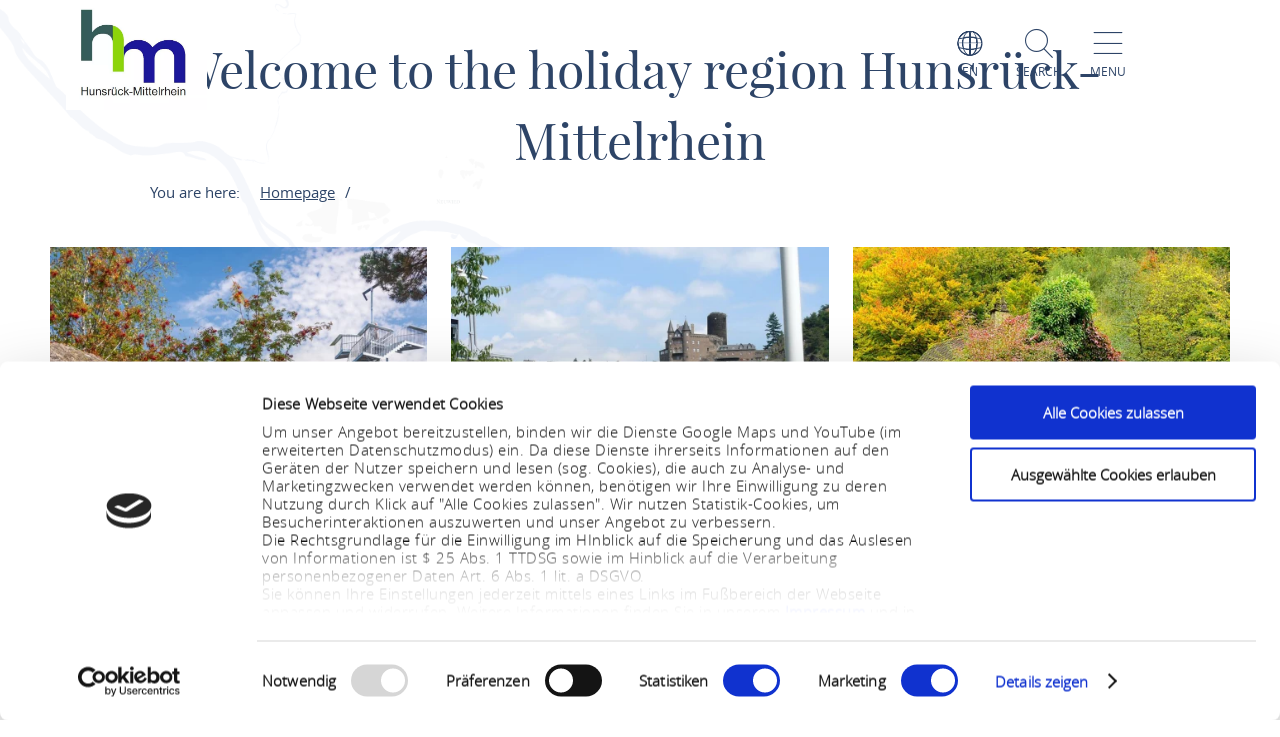

--- FILE ---
content_type: text/html; charset=UTF-8
request_url: https://www.hunsrueck-mittelrhein.de/en/
body_size: 8102
content:
<!DOCTYPE html><html lang="en" class="hunsrueck-mittelrhein"><head><link rel="stylesheet" href="https://www.hunsrueck-mittelrhein.de/portal/dist/_vendor/fonts/A.fonts-icomoon.0bfe24b0.css.pagespeed.cf.DBFfrH-eJG.css"><style>@font-face{font-family:mohaveregular;src:url(/portal/dist/_vendor/fonts/Mohave/regular/mohave-regular-webfont.192c7d4a.woff2) format('woff2') , url(/portal/dist/_vendor/fonts/Mohave/regular/mohave-regular-webfont.48edaaac.woff) format('woff');font-weight:400;font-style:normal;font-display:swap}</style><style>@font-face{font-family:open_sansregular;src:url(/portal/dist/_vendor/fonts/Opensans/regular/opensans-regular-webfont.374b85b0.woff2) format('woff2') , url(/portal/dist/_vendor/fonts/Opensans/regular/opensans-regular-webfont.60382fc0.woff) format('woff');font-weight:400;font-style:normal;font-display:swap}</style><style>@font-face{font-family:open_sansbold;src:url(/portal/dist/_vendor/fonts/Opensans/bold/opensans-bold-webfont.9b1a6889.woff2) format('woff2') , url(/portal/dist/_vendor/fonts/Opensans/bold/opensans-bold-webfont.c4e2ac1d.woff) format('woff');font-weight:400;font-style:normal;font-display:swap}</style><style>@font-face{font-family:open_sanslight;src:url(/portal/dist/_vendor/fonts/Opensans/light/opensans-light-webfont.4fc3eb6a.woff2) format('woff2') , url(/portal/dist/_vendor/fonts/Opensans/light/opensans-light-webfont.3d12c41e.woff) format('woff');font-weight:400;font-style:normal;font-display:swap}</style><style>@font-face{font-family:open_sanssemibold;src:url(/portal/dist/_vendor/fonts/Opensans/semibold/opensans-semibold-webfont.7fa64dda.woff2) format('woff2') , url(/portal/dist/_vendor/fonts/Opensans/semibold/opensans-semibold-webfont.ffef9210.woff) format('woff');font-weight:400;font-style:normal;font-display:swap}</style><style>@font-face{font-family:playfair_displayregular;src:url(/portal/dist/_vendor/fonts/Playfairdisplay/regular/playfairdisplay-regular-webfont.b984f212.woff2) format('woff2') , url(/portal/dist/_vendor/fonts/Playfairdisplay/regular/playfairdisplay-regular-webfont.8111c8bc.woff) format('woff');font-weight:400;font-style:normal;font-display:swap}</style><link rel="stylesheet" href="https://www.hunsrueck-mittelrhein.de/portal/dist/atoms/grid/assets/styles/A.grid-base.555cb604.css.pagespeed.cf.wOXEFtiqys.css"><style>@media screen{html{height:auto;background:#fff;overflow-x:hidden}body,html{margin:0;border:0;padding:0;width:100%;box-sizing:border-box;-webkit-overflow-scrolling:touch}body{padding-top:102px}html.-state-noScroll,html.-state-noScroll>body{overflow-y:hidden}}@media screen and (min-width:1001px){body:not(.noBackground){background:url(/portal/dist/organisms/frameTop/assets/images/xbackground.162aff9e.png.pagespeed.ic.FVVfAXs1w1.webp) repeat-y;background-size:contain}}@media screen{body.winter{background:url(/portal/dist/organisms/frameTop/assets/images/xbackground_winter.b9513436.png.pagespeed.ic.5RPks3nXDz.webp);background-size:contain}a,button{cursor:pointer}em,strong{font:inherit}a{color:inherit}#CybotCookiebotDialogBodyContentTitle{font-size:17px}#CybotCookiebotDialog div{font:300 15px/18px open_sanslight,Arial,sans-serif;font-weight:300;font-style:normal;font-size:15px;line-height:18px}#CybotCookiebotDialogBodyButtonDecline{padding:5px}#CybotCookiebotDialogBodyButtonAccept,#CybotCookiebotDialogBodyButtonDetails{padding:5px 0}}</style><link rel="stylesheet" href="https://www.hunsrueck-mittelrhein.de/portal/dist/organisms/pageHeader/assets/styles/pageHeader-base.c69c9906.css"><link rel="stylesheet" href="https://www.hunsrueck-mittelrhein.de/portal/dist/organisms/offCanvas/assets/styles/A.offCanvas-base.d9d44b28.css.pagespeed.cf.fm7l39seBM.css"><link rel="stylesheet" href="https://www.hunsrueck-mittelrhein.de/portal/dist/organisms/offCanvasNav/assets/styles/A.offCanvasNav-base.61221a8e.css.pagespeed.cf.WlR-qCTOjZ.css"><link rel="stylesheet" href="https://www.hunsrueck-mittelrhein.de/portal/dist/organisms/offCanvasLanguageSwitch/assets/styles/A.offCanvasLanguageSwitch-base.23acaa2c.css.pagespeed.cf.cxZFBt8K5K.css"><link rel="stylesheet" href="https://www.hunsrueck-mittelrhein.de/portal/dist/organisms/offCanvasSearch/assets/styles/A.offCanvasSearch-base.59838b5d.css.pagespeed.cf.RWdmZfxNXF.css"><link rel="stylesheet" href="https://www.hunsrueck-mittelrhein.de/portal/dist/organisms/textBlock/assets/styles/A.textBlock-base.df1e3625.css.pagespeed.cf.PT9828_o3w.css"><style>#breadcrumb{color:#2d4467;font:400 15px/2em open_sansregular,Arial,sans-serif;font-weight:400;font-style:normal;font-size:15px;line-height:2em;margin-bottom:40px}#breadcrumb p{margin:0;display:inline-block}@media screen and (max-width:550px){#breadcrumb{font:300 14px/2em open_sansregular,Arial,sans-serif;font-weight:300;font-style:normal;font-size:14px;line-height:2em}}#breadcrumb ul{margin:0 0 0 -20px;list-style:none}@media screen and (max-width:1000px){#breadcrumb{position:relative;overflow:auto}#breadcrumb ul{width:200%;top:0;position:absolute}}#breadcrumb ul>li{display:inline-block}#breadcrumb ul>li:not(:last-child)::after{content:'/';display:inline-block;margin:0 10px}#breadcrumb ul>li:last-child{font-weight:700}#breadcrumb ul>li:last-child>a{text-decoration:none}</style><link rel="stylesheet" href="https://www.hunsrueck-mittelrhein.de/portal/dist/organisms/themesOverviewBlock/assets/styles/A.themesOverviewBlock-base.8d7479a6.css.pagespeed.cf.OBymyDDpsh.css"><link rel="stylesheet" href="https://www.hunsrueck-mittelrhein.de/portal/dist/molecules/teaserBlock__element/assets/styles/A.teaserBlock__element-base.983f8178.css.pagespeed.cf.h4VcfNLANK.css"><style>#pageFooter{overflow:hidden}@media (min-width:1001px){#pageFooter{background:url(/portal/dist/organisms/pageFooter/assets/images/xfooterBackground.46df0aba.png.pagespeed.ic.t-Ds1eesla.webp) no-repeat #fff}}@media (max-width:1000px){#pageFooter{text-align:center;background:url(/portal/dist/organisms/pageFooter/assets/images/xfooterBackgroundMobile.a060b145.png.pagespeed.ic.wa479LhJyW.webp) no-repeat #fff;background-size:cover}}@media (max-width:550px){#pageFooter{background-position:50% 50%}}@media (min-width:1001px){.winter #pageFooter{background:url(/portal/dist/organisms/pageFooter/assets/images/xfooterBackgroundWinter.b96e8f51.png.pagespeed.ic.ZUJruSFp-T.webp) no-repeat #fff}}#pageFooter>.h-grid>h2{color:#cad2c1;margin:0}@media (min-width:1441px){#pageFooter>.h-grid>h2{font:400 160px/135px mohaveregular,Arial,sans-serif;font-weight:400;font-style:normal;font-size:160px;line-height:135px;padding-top:8px}}@media (max-width:1440px){#pageFooter>.h-grid>h2{font:400 55px/1.22222222em mohaveregular,Arial,sans-serif;font-weight:400;font-style:normal;font-size:55px;line-height:1.22222222em}}@media (max-width:550px){#pageFooter>.h-grid>h2{line-height:.9em}}@media (max-width:1000px){.winter #pageFooter{background:url(/portal/dist/organisms/pageFooter/assets/images/xfooterBackgroundMobileWinter.d0a3125c.png.pagespeed.ic.AnP2F1HXli.webp) no-repeat #fff;background-size:cover}#pageFooter>.h-grid>h3{font-size:30px}}.rrtProject #pageFooter>.h-grid>h2{color:#a69462}#pageFooter.followingPagesFooter>.h-grid>h2{color:#4f9047}</style><link rel="stylesheet" href="https://www.hunsrueck-mittelrhein.de/portal/dist/molecules/pageFooter__contact/assets/styles/A.pageFooter__contact-base.65c4921f.css.pagespeed.cf.fa5yPaTiiW.css"><style>.pageFooter__openingHours>h3{color:#2d4467;margin:0 0 30px}@media (min-width:1440px){.pageFooter__openingHours>h3{font:400 50px/1.1em playfair_displayregular,Arial,sans-serif;font-weight:400;font-style:normal;font-size:50px;line-height:1.1em}}@media (max-width:1439px){.pageFooter__openingHours>h3{font:400 35px/1.28571429em playfair_displayregular,Arial,sans-serif;font-weight:400;font-style:normal;font-size:35px;line-height:1.28571429em}}.pageFooter__openingHours{color:#0b1d38;padding-right:26px;font:300 20px/35px open_sansregular,Arial,sans-serif;font-weight:300;font-style:normal;font-size:20px;line-height:35px}.pageFooter__openingHours>ul{padding:0;margin:0;list-style-type:none}.pageFooter__openingHours>ul>li{display:-ms-flexbox;display:flex}.pageFooter__openingHours>ul>li>span:first-child{margin-right:25px}@media (min-width:1001px){.pageFooter__openingHours>ul>li>span:first-child{width:25%}}@media (max-width:1000px){.pageFooter__openingHours>ul>li>span:first-child{width:45%}}.pageFooter__openingHours>ul>li>span:not(:first-child){-ms-flex:1 1;flex:1 1}</style><style>.pageFooter__links{margin-bottom:0;position:relative}@media (max-width:550px){.pageFooter__links{bottom:10px}}.pageFooter__links>a{cursor:pointer;display:inline-block;text-transform:uppercase;color:#2d4467;font:400 18px/1em open_sansregular,Arial,sans-serif;font-weight:400;font-style:normal;font-size:18px;line-height:1em;padding:10px;-webkit-text-decoration-color:#6c775e;text-decoration-color:#6c775e}.pageFooter__links>a>[class*="icon-"]{color:#6c775e}.rrtProject .pageFooter__links>a{color:#8e1c3f;-webkit-text-decoration-color:#a69462;text-decoration-color:#a69462}.rrtProject .pageFooter__links>a>[class*="icon-"]{color:#a69462}</style><style>.pageFooter__backToTop{text-transform:uppercase;display:inline-block;text-decoration:none;color:#fff;font:400 16px/1em open_sansregular,Arial,sans-serif;font-weight:400;font-style:normal;font-size:16px;line-height:1em;position:relative;bottom:-5px}@media (max-width:1000px){.pageFooter__backToTop{text-align:center;width:100%;height:55px}}@media (min-width:1440px){.pageFooter__backToTop{float:right}}@media (max-width:550px){.pageFooter__backToTop{bottom:-5px}}.pageFooter__backToTop>[class^="icon-"]{display:block;text-align:center;font-size:28px}</style><style>.ps__rail-x,.ps__rail-y{display:none;opacity:0;position:absolute}.ps{overflow-anchor:none;-ms-overflow-style:none;touch-action:auto;-ms-touch-action:auto;overflow:auto!important}.ps__rail-x{transition:background-color .2s linear , opacity .2s linear;-webkit-transition:background-color .2s linear , opacity .2s linear;height:15px;bottom:0}.ps__rail-y{transition:background-color .2s linear , opacity .2s linear;-webkit-transition:background-color .2s linear , opacity .2s linear;width:15px;right:0}.ps--active-x>.ps__rail-x,.ps--active-y>.ps__rail-y{display:block;background-color:transparent}.ps--focus>.ps__rail-x,.ps--focus>.ps__rail-y,.ps--scrolling-x>.ps__rail-x,.ps--scrolling-y>.ps__rail-y,.ps:hover>.ps__rail-x,.ps:hover>.ps__rail-y{opacity:.6}.ps .ps__rail-x.ps--clicking,.ps .ps__rail-x:focus,.ps .ps__rail-x:hover,.ps .ps__rail-y.ps--clicking,.ps .ps__rail-y:focus,.ps .ps__rail-y:hover{background-color:#eee;opacity:.9}.ps__thumb-x,.ps__thumb-y{background-color:#aaa;border-radius:6px;position:absolute}.ps__thumb-x{transition:background-color .2s linear , height .2s ease-in-out;-webkit-transition:background-color .2s linear , height .2s ease-in-out;height:6px;bottom:2px}.ps__thumb-y{transition:background-color .2s linear , width .2s ease-in-out;-webkit-transition:background-color .2s linear , width .2s ease-in-out;width:6px;right:2px}.ps__rail-x.ps--clicking .ps__thumb-x,.ps__rail-x:focus>.ps__thumb-x,.ps__rail-x:hover>.ps__thumb-x{background-color:#999;height:11px}.ps__rail-y.ps--clicking .ps__thumb-y,.ps__rail-y:focus>.ps__thumb-y,.ps__rail-y:hover>.ps__thumb-y{background-color:#999;width:11px}@media screen and (-ms-high-contrast:active),(-ms-high-contrast:none){.ps{overflow:auto!important}}</style><script id="Cookiebot" src="https://consent.cookiebot.com/uc.js" data-cbid="8118efc4-4afd-4032-beed-1ec0d3a3dd39" data-blockingmode="auto"></script><script>imx={dist:'https://www.hunsrueck-mittelrhein.de/portal/dist',map:{"zoom":7,"coords":{"lat":50.1081251,"lng":7.6911755},"system":"googlemaps","accessKey":"AIzaSyBImse5wshgj4V6_Oy4pnV7bARbMYOTwjs","markers":{"activeDefault":"\/_vendor\/images\/map\/mapMarker--active.png"}},language:'en',translations:{autocomplete:{hits:'Hit'}},mapMarkerActive:'https://www.hunsrueck-mittelrhein.de/portal/dist//_vendor/images/map/mapMarker--active.png'}</script><link rel="apple-touch-icon" sizes="180x180" href="/portal/dist/_vendor/favicons/hunsrueck-mittelrhein/xapple-touch-icon.png.pagespeed.ic.2xQXjjUZ3X.webp"><link rel="icon" type="image/png" href="/portal/dist/_vendor/favicons/hunsrueck-mittelrhein/xfavicon-32x32.png.pagespeed.ic.NF5dr2H3rO.webp" sizes="32x32"><link rel="icon" type="image/png" href="/portal/dist/_vendor/favicons/hunsrueck-mittelrhein/xfavicon-16x16.png.pagespeed.ic.5_0nRbUrQm.webp" sizes="16x16"><link rel="manifest" href="/portal/dist/_vendor/favicons/hunsrueck-mittelrhein/manifest.json"><link rel="shortcut icon" href="/portal/dist/_vendor/favicons/hunsrueck-mittelrhein/favicon.ico"><meta name="msapplication-config" content="/portal/dist/_vendor/favicons/hunsrueck-mittelrhein/browserconfig.xml"><meta charset="utf-8"><meta name="viewport" content="width=device-width, initial-scale=1, maximum-scale=1, user-scalable=1"><title>- Hunsrück-Mittelrhein</title><meta name="robots" content="index, follow, noodp"><meta name="description" content="Pr&auml;sentiert die touristischen Angebote zwischen R&uuml;desheim und Bingen im S&uuml;den und dem Beginn des Siebengebirges im Norden."><meta name="publisher" content="Hunsr&uuml;ck-Mittelrhein"><meta name="google-site-verification" content="rB3HokGiFBCScLbLZjPqwD8sJ3F4qzKHkO1QbPNa6mw"><meta name="date" content="2023-08-03T10:35:18+02:00"><meta property="og:title" content="- Hunsr&uuml;ck-Mittelrhein"><meta property="og:description" content="Pr&auml;sentiert die touristischen Angebote zwischen R&uuml;desheim und Bingen im S&uuml;den und dem Beginn des Siebengebirges im Norden."><meta property="og:site_name" content=""><meta property="og:url" content="https://www.hunsrueck-mittelrhein.de/en/"><meta property="og:image" content="https://www.hunsrueck-mittelrhein.de/portal/dist/_vendor/images/hunsrueck-mittelrhein/logo.jpeg"><meta property="og:type" content="article"><link rel="canonical" href="https://www.hunsrueck-mittelrhein.de/en/"><script type="text/plain" data-cookieconsent="marketing">
(function(w, d, s, l, i) {
w[l] = w[l] || [];
w[l].push({
'gtm.start':
new Date().getTime(), event: 'gtm.js'
});
var f = d.getElementsByTagName(s)[0],
j = d.createElement(s), dl = l != 'dataLayer' ? '&l=' + l : '';
j.async = true;
j.src =
'https://www.googletagmanager.com/gtm.js?id=' + i + dl;
f.parentNode.insertBefore(j, f);
})(window, document, 'script', 'dataLayer', 'GTM-PFN7X4N');
</script></head><body><noscript><meta HTTP-EQUIV="refresh" content="0;url='https://www.hunsrueck-mittelrhein.de/en/?PageSpeed=noscript'" /><style><!--table,div,span,font,p{display:none} --></style><div style="display:block">Please click <a href="https://www.hunsrueck-mittelrhein.de/en/?PageSpeed=noscript">here</a> if you are not redirected within a few seconds.</div></noscript><!-- Google Tag Manager (noscript) --><noscript><iframe src="https://www.googletagmanager.com/ns.html?id=GTM-PFN7X4N" height="0" width="0" style="display:none;visibility:hidden"></iframe></noscript><!-- End Google Tag Manager (noscript) --><header id="pageHeader" class="hunsrueck-mittelrhein" itemscope itemtype="https://schema.org/WPHeader" role="banner"><div class="h-grid"><a href="https://www.hunsrueck-mittelrhein.de/en" id="pageHeader__logo" class="h-el-lg-2 hunsrueck-mittelrhein largeHeaderLogo"><img src="https://www.hunsrueck-mittelrhein.de/portal/dist/_vendor/images/hunsrueck-mittelrhein/xlogo.jpeg.pagespeed.ic.CcZkLCUTTb.webp" class="desktopLogo" alt="Logo"></a><div id="pageHeader__functions" class="h-el-lg-10 h-el-md-8  h-el-sm-8 h-el-ty-8 "><div class="pageHeader__functions__element" id="pageHeader__languageSwitch"><span class="icon-globe"></span><span class="text">en</span><ul id="pageHeader__languageSwitch__languages"><li class="pageHeader__languageSwitch__languages__language"><a href="https://www.hunsrueck-mittelrhein.de/">
Deutsch
</a></li><li class="pageHeader__languageSwitch__languages__language"><a href="https://www.hunsrueck-mittelrhein.de/nl/">
Nederlands
</a></li></ul></div><div class="pageHeader__functions__element" id="pageHeader__searchOpener" data-js_offcanvasSearchOpener="true"><span class="icon-search"></span><span class="text">Search</span></div><div class="pageHeader__functions__element" data-js_offcanvasopener="true"><span class="icon-men"></span><span class="text">Menu</span></div></div></div></header><div id="offCanvas"><div id="offCanvas__nav" role="navigation"><div class="h-grid"><div class="offCanvas__nav__menu h-el-lg-12 h-el-ty-12 v-el-1 "><div class="offCanvas__nav__menu__linkList"><div class="offCanvas__nav__menu__element" id="languageSwitchOpener" data-js_offcanvasLanguageSwitchOpener="true"><span class="icon-globe"></span><span class="text">en</span></div><div class="offCanvas__nav__menu__element" id="searchOpener" data-js_offcanvasSearchOpener="true"><span class="icon-search"></span><span class="text">Search</span></div><div id="offCanvas__nav__closer" class="offCanvas__nav__menu__element"><span class="icon-close"></span><span class="text">Close</span></div></div></div><div class="offCanvas__nav__list"><div class="offCanvas__nav__list__column hunsrueck-mittelrhein"><h3><a href="https://www.hunsrueck-mittelrhein.de/en/hunsrueck-mittelrhein">Hunsrück - Mittelrhein</a></h3><span class="icon-plus openCloseSwitch"></span><span class="icon-minus  openCloseSwitch"></span><ul class="offCanvas__nav__list__column__list"><li class="offCanvas__nav__list__column__list__node state__inactive"><h4><a href="https://www.hunsrueck-mittelrhein.de/en/hunsrueck-mittelrhein/hunsrueck">Hunsrück</a></h4></li><li class="offCanvas__nav__list__column__list__node state__inactive"><h4><a href="https://www.hunsrueck-mittelrhein.de/en/hunsrueck-mittelrhein/middle-rhine">Middle Rhine</a></h4></li><li class="offCanvas__nav__list__column__list__node state__inactive"><h4><a href="https://www.hunsrueck-mittelrhein.de/en/hunsrueck-mittelrhein/buga-2029">BUGA 2029</a></h4></li><li class="offCanvas__nav__list__column__list__node state__inactive"><h4><a href="https://www.hunsrueck-mittelrhein.de/en/hunsrueck-mittelrhein/our-holiday-resorts">Our holiday destinations</a></h4></li><li class="offCanvas__nav__list__column__list__node state__inactive"><h4><a href="https://www.hunsrueck-mittelrhein.de/en/hunsrueck-mittelrhein/top-lists">Top-lists</a></h4><span class="icon-plus openCloseSwitch"></span><span class="icon-minus  openCloseSwitch"></span><ul class="offCanvas__nav__list__column__list__subList"><li itemscope itemtype="https://schema.org/SiteNavigationElement"><a itemprop="url" href="https://www.hunsrueck-mittelrhein.de/en/hunsrueck-mittelrhein/top-lists/great-views"><span itemprop="name">Great views<span></a></li><li itemscope itemtype="https://schema.org/SiteNavigationElement"><a itemprop="url" href="https://www.hunsrueck-mittelrhein.de/en/hunsrueck-mittelrhein/top-lists/picnic-with-a-view"><span itemprop="name">Picnic with a view<span></a></li><li itemscope itemtype="https://schema.org/SiteNavigationElement"><a itemprop="url" href="https://www.hunsrueck-mittelrhein.de/en/hunsrueck-mittelrhein/top-lists/tips-for-kids"><span itemprop="name">Tips for kids<span></a></li><li itemscope itemtype="https://schema.org/SiteNavigationElement"><a itemprop="url" href="https://www.hunsrueck-mittelrhein.de/en/hunsrueck-mittelrhein/top-lists/historical-buildings"><span itemprop="name">Historical buildings<span></a></li><li itemscope itemtype="https://schema.org/SiteNavigationElement"><a itemprop="url" href="https://www.hunsrueck-mittelrhein.de/en/hunsrueck-mittelrhein/top-lists/art-and-culture"><span itemprop="name">Art and culture<span></a></li><li itemscope itemtype="https://schema.org/SiteNavigationElement"><a itemprop="url" href="https://www.hunsrueck-mittelrhein.de/en/hunsrueck-mittelrhein/top-lists/castles-and-palaces"><span itemprop="name">Castles and palaces<span></a></li></ul></li></div><div class="offCanvas__nav__list__column hunsrueck-mittelrhein"><h3><a href="https://www.hunsrueck-mittelrhein.de/en/hiking">Hiking</a></h3><span class="icon-plus openCloseSwitch"></span><span class="icon-minus  openCloseSwitch"></span><ul class="offCanvas__nav__list__column__list"><li class="offCanvas__nav__list__column__list__node state__inactive"><h4><a href="https://www.hunsrueck-mittelrhein.de/en/hiking/premium-trails">Premium trails</a></h4><span class="icon-plus openCloseSwitch"></span><span class="icon-minus  openCloseSwitch"></span><ul class="offCanvas__nav__list__column__list__subList"><li itemscope itemtype="https://schema.org/SiteNavigationElement"><a itemprop="url" href="https://www.hunsrueck-mittelrhein.de/en/hiking/premium-trails/dream"><span itemprop="name">Dream loops<span></a></li><li itemscope itemtype="https://schema.org/SiteNavigationElement"><a itemprop="url" href="https://www.hunsrueck-mittelrhein.de/en/hiking/premium-trails/traumschleifchen-smal-dream-loops"><span itemprop="name">Traumschleifchen - smal Dream loops<span></a></li></ul></li><li class="offCanvas__nav__list__column__list__node state__inactive"><h4><a href="https://www.hunsrueck-mittelrhein.de/en/hiking/long-distance-routes">long-distance routes</a></h4><span class="icon-plus openCloseSwitch"></span><span class="icon-minus  openCloseSwitch"></span><ul class="offCanvas__nav__list__column__list__subList"><li itemscope itemtype="https://schema.org/SiteNavigationElement"><a itemprop="url" href="https://www.hunsrueck-mittelrhein.de/en/hiking/long-distance-routes/saar-hunsrueck-steig"><span itemprop="name">Saar-Hunsrück-Steig<span></a></li><li itemscope itemtype="https://schema.org/SiteNavigationElement"><a itemprop="url" href="https://www.hunsrueck-mittelrhein.de/en/hiking/long-distance-routes/welterbesteig"><span itemprop="name">Welterbesteig<span></a></li><li itemscope itemtype="https://schema.org/SiteNavigationElement"><a itemprop="url" href="https://www.hunsrueck-mittelrhein.de/en/hiking/long-distance-routes/rheinburgenweg"><span itemprop="name">Rheinburgenweg<span></a></li></ul></li><li class="offCanvas__nav__list__column__list__node state__inactive"><h4><a href="https://www.hunsrueck-mittelrhein.de/en/hiking/theme-trails">Theme trails</a></h4></li><li class="offCanvas__nav__list__column__list__node state__inactive"><h4><a href="https://www.hunsrueck-mittelrhein.de/en/hiking/hiking-holiday">Hiking holiday</a></h4></li><li class="offCanvas__nav__list__column__list__node state__inactive"><h4><a href="https://www.hunsrueck-mittelrhein.de/en/hiking/tour-planner">Tour planner</a></h4></li></div><div class="offCanvas__nav__list__column hunsrueck-mittelrhein"><h3><a href="https://www.hunsrueck-mittelrhein.de/en/cycling">Cycling</a></h3><span class="icon-plus openCloseSwitch"></span><span class="icon-minus  openCloseSwitch"></span><ul class="offCanvas__nav__list__column__list"><li class="offCanvas__nav__list__column__list__node state__inactive"><h4><a href="https://www.hunsrueck-mittelrhein.de/en/cycling/rhine-cycling-route">Rhine cycling-route</a></h4></li><li class="offCanvas__nav__list__column__list__node state__inactive"><h4><a href="https://www.hunsrueck-mittelrhein.de/en/cycling/schinderhannes-cycling-route">Schinderhannes-Cycling-Route</a></h4></li><li class="offCanvas__nav__list__column__list__node state__inactive"><h4><a href="https://www.hunsrueck-mittelrhein.de/en/cycling/road-bike-tours">Road bike tours</a></h4></li><li class="offCanvas__nav__list__column__list__node state__inactive"><h4><a href="https://www.hunsrueck-mittelrhein.de/en/cycling/cycling-holidays">Cycling Holidays</a></h4></li><li class="offCanvas__nav__list__column__list__node state__inactive"><h4><a href="https://www.hunsrueck-mittelrhein.de/en/cycling/bicycle-helper">Bicycle helper</a></h4></li><li class="offCanvas__nav__list__column__list__node state__inactive"><h4><a href="https://www.hunsrueck-mittelrhein.de/en/cycling/round-trip-planner">Round trip planner</a></h4></li><li class="offCanvas__nav__list__column__list__node state__inactive"><h4><a href="https://www.hunsrueck-mittelrhein.de/en/cycling"></a></h4></li></div><div class="offCanvas__nav__list__column hunsrueck-mittelrhein"><h3><a href="https://www.hunsrueck-mittelrhein.de/en/hosts">Hosts</a></h3><span class="icon-plus openCloseSwitch"></span><span class="icon-minus  openCloseSwitch"></span><ul class="offCanvas__nav__list__column__list"><li class="offCanvas__nav__list__column__list__node state__inactive"><h4><a href="https://www.hunsrueck-mittelrhein.de/en/hosts/stay-overnight">stay overnight </a></h4></li><li class="offCanvas__nav__list__column__list__node state__inactive"><h4><a href="https://www.hunsrueck-mittelrhein.de/en/hosts/gastronomy">Gastronomy</a></h4></li><li class="offCanvas__nav__list__column__list__node state__inactive"><h4><a href="https://www.hunsrueck-mittelrhein.de/en/hosts/wine-from-middle-rhine-valley">Wine from middle rhine valley</a></h4></li><li class="offCanvas__nav__list__column__list__node state__inactive"><h4><a href="https://www.hunsrueck-mittelrhein.de/en/hosts/mills-with-gastronomy">Mills with gastronomy</a></h4></li><li class="offCanvas__nav__list__column__list__node state__inactive"><h4><a href="https://www.hunsrueck-mittelrhein.de/en/hosts/camping">Camping</a></h4></li></div><div class="offCanvas__nav__list__column hunsrueck-mittelrhein"><h3><a href="https://www.hunsrueck-mittelrhein.de/en/service">Service</a></h3><span class="icon-plus openCloseSwitch"></span><span class="icon-minus  openCloseSwitch"></span><ul class="offCanvas__nav__list__column__list"><li class="offCanvas__nav__list__column__list__node state__inactive"><h4><a href="https://www.hunsrueck-mittelrhein.de/en/service/dates-and-events">Dates and events</a></h4></li><li class="offCanvas__nav__list__column__list__node state__inactive"><h4><a href="https://www.hunsrueck-mittelrhein.de/en/service/bus-train-and-ferry">Bus, train and ferry</a></h4></li><li class="offCanvas__nav__list__column__list__node state__inactive"><h4><a href="https://www.hunsrueck-mittelrhein.de/en/service/culture">Culture</a></h4></li><li class="offCanvas__nav__list__column__list__node state__inactive"><h4><a href="https://www.hunsrueck-mittelrhein.de/en/service/something-not-found">Something not found?</a></h4></li></div></div></div></div></div><div id="offCanvasLanguageSwitch"><div id="offCanvas__languageSwitch"><div class="h-grid"><div class="offCanvas__languageSwitch__menu h-el-lg-12 h-el-ty-12 v-el-1 "><div class="offCanvas__languageSwitch__menu__linkList"><div class="offCanvas__languageSwitch__menu__element offCanvas__languageSwitch__menu__element--active"><span class="icon-globe"></span><span class="text">en</span></div><div class="offCanvas__languageSwitch__menu__element" id="languageSwitch__searchOpener" data-js_offcanvasSearchOpener="true"><span class="icon-search"></span><span class="text">Search</span></div><div id="offCanvas__languageSwitch__closer" class="offCanvas__languageSwitch__menu__element"><span class="icon-close"></span><span class="text">Close</span></div></div></div><ul class="offCanvas__languageSwitch__languages"><li class="offCanvas__languageSwitch__languages__language"><a href="https://www.hunsrueck-mittelrhein.de/">
German
</a></li><li class="offCanvas__languageSwitch__languages__language"><a href="https://www.hunsrueck-mittelrhein.de/nl/">
Dutch
</a></li></ul></div></div></div><div id="offCanvasSearch"><div id="offCanvas__search"><div class="h-grid"><div class="offCanvas__search__menu h-el-lg-12 h-el-ty-12 v-el-1 "><div class="offCanvas__search__menu__linkList"><div id="offCanvas__search__closer" class="offCanvas__search__menu__element"><span class="icon-close"></span><span class="text">Close</span></div></div></div><h2 class="offCanvas__search__title">Search</h2><h3 class="offCanvas__search__subtitle">I'm looking for...</h3><div class="h-el-lg-6 h-el-sm-12 h-off-lg-3 h-off-sm-0"><form action="https://www.hunsrueck-mittelrhein.de/en/" class="offCanvas__search__form" data-autocomplete="offCanvas__search__all"><input type="hidden" name="form" value="search"><input type="radio" name="filterTab" checked value="all" id="filterTab-all" class="name-filtertab value-all hide not-checked "><label for="filterTab-all" class="name-filtertab value-all hide not-checked label-all ">all</label><div class="offCanvas__search__autocomplete"><input type="text" name="query" id="offCanvas__search__form__term" class="name-query " value="" placeholder="I'm looking for…"><label for="offCanvas__search__form__term" class="icon trigger" aria-hidden="true"><button type="submit" class="icon-search"></button></label><div class="offCanvas__search__autocomplete_field"><h4>Search suggestions</h4></div></div></form></div></div></div></div><div class="h-grid" data-ident="{d5646ad7-26ed-e4cc-b4be-c6b66bd079b5}"><article class="textBlock h-el-lg-10  h-el-ty-12  h-off-lg-1 h-off-ty-0 noImage"><h2>Welcome to the holiday region Hunsrück-Mittelrhein</h2><nav id="breadcrumb"><p>You are here:</p><ul class="h-el-lg-10 h-el-md-10 h-off-md-2 h-el-sm-12 h-off-sm-0" itemscope itemtype="https://schema.org/BreadcrumbList"><li itemprop="itemListElement" itemscope itemtype="https://schema.org/ListItem"><a itemprop="item" href="https://www.hunsrueck-mittelrhein.de/en"><span itemprop="name">Homepage</span></a><meta itemprop="position" content="1"></li><li itemprop="itemListElement" itemscope itemtype="https://schema.org/ListItem"><a itemprop="item" href="https://www.hunsrueck-mittelrhein.de/en/"><span itemprop="name"></span></a><meta itemprop="position" content="2"></li></ul></nav></article></div><div class="teaserBlock themesOverviewBlock v-el-1 h-grid" data-ident="{d2004cd0-bc26-4020-4ec9-4fcbf4278bfd}"><div class="h-el-lg-4 h-el-md-4 h-el-sm-10 h-off-sm-1"><div class="teaserBlock__element"><a href="https://www.hunsrueck-mittelrhein.de/en/hiking"><figure class="teaserBlock__element__figure "><picture class="fullscreenElement__picture"><source srcset="https://www.hunsrueck-mittelrhein.de/images/lkub7buupja-/zwei-wanderinnen-erklimmen-den-hang-im-hintergrund-zu-sehen-ist-der-alte-signalturm.webp" media="(min-width: 1441px)" type="image/webp"><source srcset="https://www.hunsrueck-mittelrhein.de/images/nj3alnalpww-/zwei-wanderinnen-erklimmen-den-hang-im-hintergrund-zu-sehen-ist-der-alte-signalturm.webp" media="(min-width: 1001px)" type="image/webp"><source srcset="https://www.hunsrueck-mittelrhein.de/images/mqx_fhmjvic-/zwei-wanderinnen-erklimmen-den-hang-im-hintergrund-zu-sehen-ist-der-alte-signalturm.webp" media="(min-width: 551px)" type="image/webp"><source srcset="https://www.hunsrueck-mittelrhein.de/images/f3t4alk5zbk-/zwei-wanderinnen-erklimmen-den-hang-im-hintergrund-zu-sehen-ist-der-alte-signalturm.webp" type="image/webp"><source srcset="https://www.hunsrueck-mittelrhein.de/images/vlwyrgovpl0-/zwei-wanderinnen-erklimmen-den-hang-im-hintergrund-zu-sehen-ist-der-alte-signalturm.jpg" media="(min-width: 1441px)"><source srcset="https://www.hunsrueck-mittelrhein.de/images/hk3xfbigjto-/zwei-wanderinnen-erklimmen-den-hang-im-hintergrund-zu-sehen-ist-der-alte-signalturm.jpg" media="(min-width: 1001px)"><source srcset="https://www.hunsrueck-mittelrhein.de/images/lf!ppjtqps4-/zwei-wanderinnen-erklimmen-den-hang-im-hintergrund-zu-sehen-ist-der-alte-signalturm.jpg" media="(min-width: 551px)"><source srcset="https://www.hunsrueck-mittelrhein.de/images/x!skti4mw2k-/zwei-wanderinnen-erklimmen-den-hang-im-hintergrund-zu-sehen-ist-der-alte-signalturm.jpg"><img src="https://www.hunsrueck-mittelrhein.de/images/vlwyrgovpl0-/xzwei-wanderinnen-erklimmen-den-hang-im-hintergrund-zu-sehen-ist-der-alte-signalturm.jpg.pagespeed.ic.Xgl_5ieVPq.webp" srcset="https://www.hunsrueck-mittelrhein.de/images/vlwyrgovpl0-/xzwei-wanderinnen-erklimmen-den-hang-im-hintergrund-zu-sehen-ist-der-alte-signalturm.jpg.pagespeed.ic.Xgl_5ieVPq.webp" alt="&copy; J&uuml;rgen Kl&auml;ser" title="&copy; J&uuml;rgen Kl&auml;ser" width="535" height="550" loading="lazy"></picture></figure><h3>Hiking</h3></a></div></div><div class="h-el-lg-4 h-el-md-4 h-el-sm-10 h-off-sm-1"><div class="teaserBlock__element"><a href="https://www.hunsrueck-mittelrhein.de/en/cycling"><figure class="teaserBlock__element__figure "><picture class="fullscreenElement__picture"><source srcset="https://www.hunsrueck-mittelrhein.de/images/udg9sjwo0rm-/rheinradweg-mit-burg-katz-mit-wahrschauer-und-lotsenmuseum.webp" media="(min-width: 1441px)" type="image/webp"><source srcset="https://www.hunsrueck-mittelrhein.de/images/kdmbof6wuo8-/rheinradweg-mit-burg-katz-mit-wahrschauer-und-lotsenmuseum.webp" media="(min-width: 1001px)" type="image/webp"><source srcset="https://www.hunsrueck-mittelrhein.de/images/kmdbxffajyu-/rheinradweg-mit-burg-katz-mit-wahrschauer-und-lotsenmuseum.webp" media="(min-width: 551px)" type="image/webp"><source srcset="https://www.hunsrueck-mittelrhein.de/images/cbjz3baf_uc-/rheinradweg-mit-burg-katz-mit-wahrschauer-und-lotsenmuseum.webp" type="image/webp"><source srcset="https://www.hunsrueck-mittelrhein.de/images/nyz!u5t!2m8-/rheinradweg-mit-burg-katz-mit-wahrschauer-und-lotsenmuseum.jpg" media="(min-width: 1441px)"><source srcset="https://www.hunsrueck-mittelrhein.de/images/pz4wacbwwug-/rheinradweg-mit-burg-katz-mit-wahrschauer-und-lotsenmuseum.jpg" media="(min-width: 1001px)"><source srcset="https://www.hunsrueck-mittelrhein.de/images/eerho5k2aiw-/rheinradweg-mit-burg-katz-mit-wahrschauer-und-lotsenmuseum.jpg" media="(min-width: 551px)"><source srcset="https://www.hunsrueck-mittelrhein.de/images/_2srrogvji0-/rheinradweg-mit-burg-katz-mit-wahrschauer-und-lotsenmuseum.jpg"><img src="https://www.hunsrueck-mittelrhein.de/images/nyz!u5t!2m8-/xrheinradweg-mit-burg-katz-mit-wahrschauer-und-lotsenmuseum.jpg.pagespeed.ic.J6ioaabKvu.webp" srcset="https://www.hunsrueck-mittelrhein.de/images/nyz!u5t!2m8-/xrheinradweg-mit-burg-katz-mit-wahrschauer-und-lotsenmuseum.jpg.pagespeed.ic.J6ioaabKvu.webp" alt="&copy; Bernhard Vogt" title="&copy; Bernhard Vogt" width="535" height="550" loading="lazy"></picture></figure><h3>Cycling</h3></a></div></div><div class="h-el-lg-4 h-el-md-4 h-el-sm-10 h-off-sm-1"><div class="teaserBlock__element"><a href="https://www.hunsrueck-mittelrhein.de/en/hosts"><figure class="teaserBlock__element__figure "><picture class="fullscreenElement__picture"><source srcset="https://www.hunsrueck-mittelrhein.de/images/nho732bns!c-/schmausemuehle-im-baybachtal-hunsrueck.webp" media="(min-width: 1441px)" type="image/webp"><source srcset="https://www.hunsrueck-mittelrhein.de/images/anv8p2s7hgs-/schmausemuehle-im-baybachtal-hunsrueck.webp" media="(min-width: 1001px)" type="image/webp"><source srcset="https://www.hunsrueck-mittelrhein.de/images/zmj!yj3ihuw-/schmausemuehle-im-baybachtal-hunsrueck.webp" media="(min-width: 551px)" type="image/webp"><source srcset="https://www.hunsrueck-mittelrhein.de/images/ty0fhqhfwyq-/schmausemuehle-im-baybachtal-hunsrueck.webp" type="image/webp"><source srcset="https://www.hunsrueck-mittelrhein.de/images/83jq0dvxhpo-/schmausemuehle-im-baybachtal-hunsrueck.jpg" media="(min-width: 1441px)"><source srcset="https://www.hunsrueck-mittelrhein.de/images/u2clg45_bx0-/schmausemuehle-im-baybachtal-hunsrueck.jpg" media="(min-width: 1001px)"><source srcset="https://www.hunsrueck-mittelrhein.de/images/vp1nouyaf2q-/schmausemuehle-im-baybachtal-hunsrueck.jpg" media="(min-width: 551px)"><source srcset="https://www.hunsrueck-mittelrhein.de/images/4fyh2axnp5w-/schmausemuehle-im-baybachtal-hunsrueck.jpg"><img src="https://www.hunsrueck-mittelrhein.de/images/83jq0dvxhpo-/xschmausemuehle-im-baybachtal-hunsrueck.jpg.pagespeed.ic.tzJv_2RS4S.webp" srcset="https://www.hunsrueck-mittelrhein.de/images/83jq0dvxhpo-/xschmausemuehle-im-baybachtal-hunsrueck.jpg.pagespeed.ic.tzJv_2RS4S.webp" alt="&copy; J&uuml;rgen Kl&auml;ser" title="&copy; J&uuml;rgen Kl&auml;ser" width="535" height="550" loading="lazy"></picture></figure><h3>Hosts</h3></a></div></div></div><footer id="pageFooter" itemscope itemtype="http://schema.org/WPFooter" role="contentinfo"><div class="h-grid"><div class="h-el-lg-5 h-off-lg-1 h-el-sm-12 h-off-sm-0"><div class="pageFooter__contact"><div class="pageFooter__contact__text"><h3>we are there for you</h3><div>Tourist-Information
Hunsrück-Mittelrhein</div></div><div class="pageFooter__contact__links"><a href="mailto:mail@das-zap.de"><div class="pageFooter__contact__links__element mail"><span class="icon-mail"></span><span class="text">Mail</span></div></a><a href="tel:0674793220"><div class="pageFooter__contact__links__element phone"><span class="icon-phone"></span><span class="text">Call</span></div></a><meta itemprop="sameAs" content="https://www.facebook.com/hunsrueckmittelrheinti"><a href="https://www.facebook.com/hunsrueckmittelrheinti" class="pageFooter__contact__links__socialIconElement facebook" target="_blank"><span class="icon-facebook"></span><span class="text">facebook</span></a><meta itemprop="sameAs" content="https://www.instagram.com/ti_hunsrueckmittelrhein"><a href="https://www.instagram.com/ti_hunsrueckmittelrhein" class="pageFooter__contact__links__socialIconElement instagram" target="_blank"><span class="icon-instagram"></span><span class="text">instagram</span></a><meta itemprop="sameAs" content="https://www.youtube.com/rmdrei"><a href="https://www.youtube.com/rmdrei" class="pageFooter__contact__links__socialIconElement youtube" target="_blank"><span class="icon-youtube"></span><span class="text">youtube</span></a></div></div></div><div class="h-el-lg-5 h-el-sm-12"><div class="pageFooter__openingHours"><h3>Information</h3><ul class="pageFooter__openingHours__list"><p>Open:</p><p>Monday to Friday: from 9 to 12 / 14 to 17</p><p><a href="https://www.google.de/maps/place/Tourist-Info+Hunsr%C3%BCck-Mittelrhein/@50.1554545,7.5538646,17z/data=!4m13!1m7!3m6!1s0x47be72433d3464a3:0x10809b28c96867f8!2sRhein-Mosel-Stra%C3%9Fe+45,+56281+Emmelshausen!3b1!8m2!3d50.1554511!4d7.5560586!3m4!1s0x47be72431875f859:0x30cbb21bf3bd555!8m2!3d50.1555481!4d7.5560301">here you find us</a></p></ul></div></div><div class="h-el-lg-9 h-el-sm-12"><div class="pageFooter__links"><a href="https://www.hunsrueck-mittelrhein.de/en/cookies">Cookies <span class="icon-linkArrow"></span></a><a href="https://www.hunsrueck-mittelrhein.de/en/imprint">Imprint <span class="icon-linkArrow"></span></a><a href="https://www.hunsrueck-mittelrhein.de/en/data-protection">Data protection <span class="icon-linkArrow"></span></a><a href="https://www.hunsrueck-mittelrhein.de/en/contact-form">contact form  <span class="icon-linkArrow"></span></a></div></div><div class="h-el-lg-3 h-el-sm-12"><a href="javascript:void(0);" class="pageFooter__backToTop"><span class="icon-arrowUpLongPart1"></span>
Back to top  <span class="icon-arrowDownLongPart2"></span></a></div></div></footer><script defer src="https://www.hunsrueck-mittelrhein.de/portal/dist/organisms/pageHeader/assets/scripts/pageHeader-offCanvasOpener.5bae1ca9.js.pagespeed.jm.O5FPqyBiV-.js"></script><script defer src="https://www.hunsrueck-mittelrhein.de/portal/dist/organisms/pageHeader/assets/scripts/pageHeader-offCanvasSearchOpener.5c947a9c.js.pagespeed.jm.M7Vq6NeLhQ.js"></script><script defer src="https://www.hunsrueck-mittelrhein.de/portal/dist/organisms/pageHeader/assets/scripts/pageHeader-sticky.5b0b21d1.js.pagespeed.jm.FJQyUuY7XN.js"></script><script defer src="https://www.hunsrueck-mittelrhein.de/portal/dist/organisms/offCanvasNav/assets/scripts/offCanvasNav-closer.49d5599b.js.pagespeed.jm.92bB2aOcpU.js"></script><script defer src="https://www.hunsrueck-mittelrhein.de/portal/dist/organisms/offCanvasNav/assets/scripts/offCanvasNav-menu.42e52046.js.pagespeed.jm.gYvkhiz7mr.js"></script><script defer src="https://www.hunsrueck-mittelrhein.de/portal/dist/organisms/offCanvasNav/assets/scripts/offCanvasNav-scrolling.73018e82.js.pagespeed.jm.jhKVrI2Wz8.js"></script><script defer src="https://www.hunsrueck-mittelrhein.de/portal/dist/organisms/offCanvasNav/assets/scripts/offCanvasNav-offCanvasSearchOpener.9adf58f2.js.pagespeed.jm.Jv2P3N2iHl.js"></script><script defer src="https://www.hunsrueck-mittelrhein.de/portal/dist/organisms/offCanvasNav/assets/scripts/offCanvasNav-offCanvasLanguageSwitchOpener.51db1314.js.pagespeed.jm.ic6hlBSfGg.js"></script><script defer src="https://www.hunsrueck-mittelrhein.de/portal/dist/organisms/offCanvasLanguageSwitch/assets/scripts/offCanvasLanguageSwitch-closer.ec544ef8.js.pagespeed.jm.KcUs9xSs9R.js"></script><script defer src="https://www.hunsrueck-mittelrhein.de/portal/dist/organisms/offCanvasLanguageSwitch/assets/scripts/offCanvasLanguageSwitch-offCanvasSearchOpener.58d75388.js.pagespeed.jm.0YLwLa44a5.js"></script><script defer src="https://www.hunsrueck-mittelrhein.de/portal/dist/organisms/offCanvasSearch/assets/scripts/offCanvasSearch-closer.89380793.js.pagespeed.jm.t2FsuDV-gs.js"></script><script defer src="https://www.hunsrueck-mittelrhein.de/portal/dist/organisms/offCanvasSearch/assets/scripts/offCanvasSearch-scrolling.a799be05.js.pagespeed.jm.t4Vz9ftpWt.js"></script><script defer src="https://www.hunsrueck-mittelrhein.de/portal/dist/organisms/offCanvasSearch/assets/scripts/offCanvasSearch-autocomplete.7a9a74e8.js.pagespeed.jm.OrzyBMV806.js"></script><script defer src="https://www.hunsrueck-mittelrhein.de/portal/dist/organisms/textBlock/assets/scripts/textBlock-iconAnchor.54624888.js.pagespeed.jm.c3u16t4urZ.js"></script><script defer src="https://www.hunsrueck-mittelrhein.de/portal/dist/organisms/textBlock/assets/scripts/textBlock-showMore.fa422417.js.pagespeed.jm.k_xlwtfiAj.js"></script><script defer src="https://www.hunsrueck-mittelrhein.de/portal/dist/organisms/textBlock/assets/scripts/textBlock-openedState.1a419a02.js.pagespeed.jm.T4xpQ3AtCQ.js"></script><script defer src="https://www.hunsrueck-mittelrhein.de/portal/dist/molecules/breadcrumb/assets/scripts/breadcrumb-breadcrumbInitialPosition.940f3ff2.js.pagespeed.jm.Yt1fXoz4qw.js"></script><script defer src="https://www.hunsrueck-mittelrhein.de/portal/dist/organisms/themesOverviewBlock/assets/scripts/themesOverviewBlock-datepicker.5d0e6dea.js.pagespeed.jm.AIKmOiMnzi.js"></script><script defer src="https://www.hunsrueck-mittelrhein.de/portal/dist/atoms/pageFooter__backToTop/assets/scripts/pageFooter__backToTop-backToTop.3dc4fa20.js.pagespeed.jm.2Ope_5DFsR.js"></script><script defer src="https://www.hunsrueck-mittelrhein.de/portal/dist/organisms/frameBottom/assets/scripts/frameBottom-picturefill.3fb9e34e.js.pagespeed.jm.hZTDk5UlAr.js"></script><script defer src="https://www.hunsrueck-mittelrhein.de/portal/dist/organisms/frameBottom/assets/scripts/frameBottom-perfectscrollbar.4d1b98fd.js.pagespeed.jm.6MuuK32f9Q.js"></script></body></html>

--- FILE ---
content_type: text/css; charset=utf-8
request_url: https://www.hunsrueck-mittelrhein.de/portal/dist/organisms/offCanvas/assets/styles/A.offCanvas-base.d9d44b28.css.pagespeed.cf.fm7l39seBM.css
body_size: 112
content:
#offCanvas,#offCanvasLanguageSwitch,#offCanvasSearch{position:fixed;z-index:90;top:0;width:100vw;height:100vh;background:#fff}#offCanvasFilter{position:fixed;z-index:90;top:0;width:100vw;height:100vh;background:rgba(47,52,67,.2);transition:opacity .4s ease-in}html:not(.-state-offCanvas--open) #offCanvas{display:none}html.-state-offCanvas--open #offCanvas{display:block}@media screen and (min-width:1001px){html.-state-offCanvas--open #offCanvas{background:url(https://www.hunsrueck-mittelrhein.de/portal/dist/organisms/offCanvas/assets/images/xnavigationBGDesktop.7860f531.png.pagespeed.ic.C8ioimbeBW.webp) no-repeat #fff}}@media screen and (max-width:1000px){#offCanvas,#offCanvasFilter,#offCanvasLanguageSwitch,#offCanvasSearch{height:100%;width:100%}html.-state-offCanvas--open #offCanvas{background:url(https://www.hunsrueck-mittelrhein.de/portal/dist/organisms/offCanvas/assets/images/xnavigationBGSmartphone.a5f52f5f.png.pagespeed.ic.kEUa3AWA4Y.webp) 100% no-repeat #fff;background-size:cover}}html:not(.-state-offCanvasLanguageSwitch--open) #offCanvasLanguageSwitch{display:none}html.-state-offCanvasLanguageSwitch--open #offCanvasLanguageSwitch{display:block}@media screen and (min-width:1001px){html.-state-offCanvasLanguageSwitch--open #offCanvasLanguageSwitch{background:url(https://www.hunsrueck-mittelrhein.de/portal/dist/organisms/offCanvas/assets/images/xnavigationBGDesktop.7860f531.png.pagespeed.ic.C8ioimbeBW.webp) no-repeat #fff}}@media screen and (max-width:1000px){html.-state-offCanvasLanguageSwitch--open #offCanvasLanguageSwitch{background:url(https://www.hunsrueck-mittelrhein.de/portal/dist/organisms/offCanvas/assets/images/xnavigationBGSmartphone.a5f52f5f.png.pagespeed.ic.kEUa3AWA4Y.webp) 100% no-repeat #fff;background-size:cover}}html:not(.-state-offCanvasSearch--open) #offCanvasSearch{display:none}html.-state-offCanvasSearch--open #offCanvasSearch{display:block}@media screen and (min-width:1001px){html.-state-offCanvasSearch--open #offCanvasSearch{background:url(https://www.hunsrueck-mittelrhein.de/portal/dist/organisms/offCanvas/assets/images/xnavigationBGDesktop.7860f531.png.pagespeed.ic.C8ioimbeBW.webp) no-repeat #fff}}html:not(.-state-offCanvasFilter--open) #offCanvasFilter{display:none}html.-state-offCanvasFilter--open #offCanvasFilter{display:block}@media screen and (max-width:1000px){html.-state-offCanvasFilter--open #offCanvasFilter,html.-state-offCanvasSearch--open #offCanvasSearch{background:url(https://www.hunsrueck-mittelrhein.de/portal/dist/organisms/offCanvas/assets/images/xnavigationBGSmartphone.a5f52f5f.png.pagespeed.ic.kEUa3AWA4Y.webp) 100% no-repeat #fff;background-size:cover}}

--- FILE ---
content_type: text/css; charset=utf-8
request_url: https://www.hunsrueck-mittelrhein.de/portal/dist/organisms/themesOverviewBlock/assets/styles/A.themesOverviewBlock-base.8d7479a6.css.pagespeed.cf.OBymyDDpsh.css
body_size: 381
content:
.teaserBlock{position:relative}.teaserBlock.moveUp{top:calc(-20.54507338vh)}.teaserTitleBig{word-break:break-word;color:#cad2c1;margin:0;text-align:center}@media (max-width:1000px){.teaserTitleBig{font:400 60px/1.33333333em mohaveregular,Arial,sans-serif;font-weight:400;font-style:normal;font-size:60px;line-height:1.33333333em}}@media (min-width:1001px){.teaserTitleBig{font:400 160px/1.0738255em mohaveregular,Arial,sans-serif;font-weight:400;font-style:normal;font-size:160px;line-height:1.0738255em}}.teaserBlock>h3{color:#2d4467;margin:0 0 30px;text-align:center;font:400 50px/1.42857143em playfair_displayregular,Arial,sans-serif;font-weight:400;font-style:normal;font-size:50px;line-height:1.42857143em}@media (max-width:1000px){.teaserBlock>h3{font-size:30px}}.rrtProject .teaserTitleBig{color:#a69462}.rheinburgenweg .teaserBlock>h3{color:#ae0228}.rheinsteig .teaserBlock>h3{color:#00528b}.winter .teaserBlock>h3{color:#476da3}.teaserBlock__form{position:relative;margin-bottom:35px}#teaserBlock__form__date{font:400 20px/1.17647059em open_sansregular,Arial,sans-serif;font-weight:400;font-style:normal;font-size:20px;line-height:1.17647059em;background:0 0;border:none;border-bottom:1px solid #6c775e;width:100%}.teaserBlock__form__dateField>label{position:absolute;top:1px;right:1px;display:block}.teaserBlock__form__dateField>label>[class^="icon-"]{font-size:27px;bottom:4px;position:relative}.teaserBlock__form__dateField>input{font:400 20px/1.17647059em open_sansregular,Arial,sans-serif;background:0 0;border:none;border-bottom:1px solid #6c775e;width:100%}.hide{border:none!important}.input-text-default__inner{position:relative;float:left;padding-right:10px;width:85%}.input-text-default>label{display:block;font:400 16px/1.125em open_sanssemibold,Arial,sans-serif;font-weight:400;font-style:normal;font-size:16px;line-height:1.125em;color:#6c775e;margin-bottom:6px}.input-text-default__inner>input{font:400 20px/1.17647059em open_sansregular,Arial,sans-serif;font-weight:400;font-style:normal;font-size:20px;line-height:1.17647059em;background:0 0;border:none;border-bottom:1px solid #6c775e;width:100%}.input-text-default__inner>label{font-size:27px;text-align:center;position:relative;float:right;top:-31px}button.formButton{bottom:10px}.flatpickr-calendar.open{width:700px}@media (max-width:1440px){.flatpickr-calendar.open{width:575px}}@media (max-width:1000px){.flatpickr-calendar.open{width:500px}}@media (max-width:550px){.flatpickr-calendar.open{width:265px}}.teaserTitleBig.teaserTitleBasic{color:#4f9047}.eventTeasers{padding:35px 0 20px}

--- FILE ---
content_type: text/css; charset=utf-8
request_url: https://www.hunsrueck-mittelrhein.de/portal/dist/molecules/teaserBlock__element/assets/styles/A.teaserBlock__element-base.983f8178.css.pagespeed.cf.h4VcfNLANK.css
body_size: 274
content:
.teaserBlock__element{position:relative;margin-bottom:15px}.teaserBlock__element__figure{position:relative;display:block;width:100%;margin:0}.teaserBlock__element__figure>picture{display:block;width:100%;height:100%;margin:0;padding:0;overflow:hidden}.teaserBlock__element__figure>picture>img{display:block;width:100%;height:auto;padding-bottom:15px;mask-image:none;-webkit-mask-image:none}.teaserBlock__element>a>h3{color:#2d4467;margin:0 0 10px;padding-bottom:15px;word-break:break-word;padding-left:6.14035088%;font:400 30px/1.45833333em playfair_displayregular,Arial,sans-serif;font-weight:400;font-style:normal;font-size:30px;line-height:1.45833333em}.rrtProject .teaserBlock__element__price,.rrtProject .teaserBlock__element__timePeriod{color:#8e1c3f}.teaserBlock__element__price,.teaserBlock__element__timePeriod{color:#a2466f;margin:0;padding-left:6.14035088%;font:400 22px/1.1em playfair_displayregular,Arial,sans-serif;font-weight:400;font-style:normal;font-size:22px;line-height:1.1em}.teaserBlock__element>a{text-decoration:none}.teaserBlock__element__accommodation__text__rating{font:400 12px/1 open_sanssemibold,Arial,sans-serif;font-weight:400;font-style:normal;line-height:1;color:#a2466f;font-size:12px;padding-left:35px}.rrtProject .teaserBlock__element__accommodation__text__rating{color:#a69462}.rheinburgenweg .teaserBlock__element__accommodation__text__rating{color:#ae0228}.rheinsteig .teaserBlock__element__accommodation__text__rating{color:#00528b}.winter .teaserBlock__element__accommodation__text__rating{color:#476da3}.teaserBlock__element__figure iframe{position:absolute;top:10px;border:0;right:10px;background-color:#fff;padding:10px 0 0 10px;height:40px;width:200px}@media (min-width:1001px){.teaserBlock__element__figure>picture>img{max-height:470px}.teaserBlock__element__figure__accommodationTeaser>picture{position:relative;height:0;width:100%;padding-bottom:100%}.teaserBlock__element__figure__accommodationTeaser>picture>img{height:100%;width:auto;position:absolute;top:50%;left:50%;transform:translate(-50%,-50%)}}@media screen and (max-width:1000px){.teaserBlock__element__figure__accommodationTeaser>picture{max-height:439px}}

--- FILE ---
content_type: text/css; charset=utf-8
request_url: https://www.hunsrueck-mittelrhein.de/portal/dist/molecules/pageFooter__contact/assets/styles/A.pageFooter__contact-base.65c4921f.css.pagespeed.cf.fa5yPaTiiW.css
body_size: 596
content:
.pageFooter__contact__links__element,.pageFooter__contact__links__element span a,.pageFooter__contact__links__socialIconElement{text-decoration:none}.pageFooter__contact__text>h3{color:#2d4467;margin:0;line-height:2.2em}@media (min-width:1440px){.pageFooter__contact__text>h3{font:400 50px/1.1em playfair_displayregular,Arial,sans-serif;font-weight:400;font-style:normal;font-size:50px;line-height:1.1em}}@media (max-width:1439px){.pageFooter__contact__text>h3{font:400 35px/1.28571429em playfair_displayregular,Arial,sans-serif;font-weight:400;font-style:normal;font-size:35px;line-height:1.28571429em}}.rrtProject .pageFooter__contact__links__element>[class^="icon-"],.rrtProject .pageFooter__contact__links__socialIconElement>[class^="icon-"]{color:#a69462}.rrtProject .pageFooter__contact__links__element .text,.rrtProject .pageFooter__contact__links__socialIconElement .text{color:#8e1c3f}.rheinburgenweg .pageFooter__contact__text>h3,.rheinburgenweg .pageFooter__openingHours>h3{color:#ae0228}.rheinsteig .pageFooter__contact__text>h3,.rheinsteig .pageFooter__openingHours>h3{color:#00528b}.winter .pageFooter__contact__text>h3{color:#476da3}.pageFooter__contact__text{color:#0b1d38;font:300 20px/35px open_sansregular,Arial,sans-serif;font-weight:300;font-style:normal;font-size:20px;line-height:35px}@media (min-width:551px){.pageFooter__contact__text{padding-right:26px}}.pageFooter__contact__links{height:200px}.pageFooter__contact__links__element,.pageFooter__contact__links__socialIconElement{cursor:pointer;display:inline-block;text-transform:uppercase;text-align:center;color:#2d4467;font:400 12px/1em open_sansregular,Arial,sans-serif;font-weight:400;font-style:normal;font-size:12px;line-height:1em;padding:14px 28px 14px 0}.pageFooter__contact__links__element>[class^="icon-"],.pageFooter__contact__links__socialIconElement>[class^="icon-"]{color:#6c775e;display:block;text-align:center;margin-bottom:4px;font-size:3em}.pageFooter__contact__links__socialIconElement{padding:10px}.pageFooter__contact__links__socialIconElement.facebook{content:"\e904"}.pageFooter__contact__links__element.mail:hover span.icon-mail::before{background:url(https://www.hunsrueck-mittelrhein.de/portal/dist/molecules/pageFooter__contact/assets/images/xmail.1a81c54a.png.pagespeed.ic.Kc1XJAAd4D.webp) 0 50% no-repeat;content:" ";position:relative;left:3px;top:0;width:36px;height:36px;display:block}.pageFooter__contact__links__element.phone:hover span.icon-phone::before{background:url(https://www.hunsrueck-mittelrhein.de/portal/dist/molecules/pageFooter__contact/assets/images/xphone.062a6655.png.pagespeed.ic.SeclYQBlVn.webp) 0 50% no-repeat;content:" ";position:relative;left:13px;top:0;width:36px;height:36px;display:block}.pageFooter__contact__links__socialIconElement.facebook:hover span.icon-facebook::before{background:url(https://www.hunsrueck-mittelrhein.de/portal/dist/molecules/pageFooter__contact/assets/images/xfacebook.037d0338.png.pagespeed.ic.s2jLwNQh8j.webp) 0 50% no-repeat;content:" ";position:relative;left:15px;top:0;width:36px;height:36px;display:block}.pageFooter__contact__links__socialIconElement.twitter{content:"\e906"}.pageFooter__contact__links__socialIconElement.twitter:hover span.icon-twitter::before{background:url(https://www.hunsrueck-mittelrhein.de/portal/dist/molecules/pageFooter__contact/assets/images/xtwitter.92b87854.png.pagespeed.ic.J5RRjUOTQN.webp) 0 50% no-repeat;content:" ";position:relative;left:10px;top:0;width:36px;height:36px;display:block}.pageFooter__contact__links__socialIconElement.youtube{content:"\e92c"}.pageFooter__contact__links__socialIconElement.youtube:hover span.icon-youtube::before{background:url(https://www.hunsrueck-mittelrhein.de/portal/dist/molecules/pageFooter__contact/assets/images/xyoutube.a61261a6.png.pagespeed.ic.qKB_6Ox6ok.webp) 0 50% no-repeat;content:" ";position:relative;left:10px;top:0;width:36px;height:36px;display:block}.pageFooter__contact__links__socialIconElement.instagram{content:"\e907"}.pageFooter__contact__links__socialIconElement.instagram:hover span.icon-instagram::before{background:url(https://www.hunsrueck-mittelrhein.de/portal/dist/molecules/pageFooter__contact/assets/images/xinstagram.ce570beb.png.pagespeed.ic.kzaojv-gh1.webp) 0 50% no-repeat;content:" ";position:relative;left:16px;top:0;width:36px;height:36px;display:block}